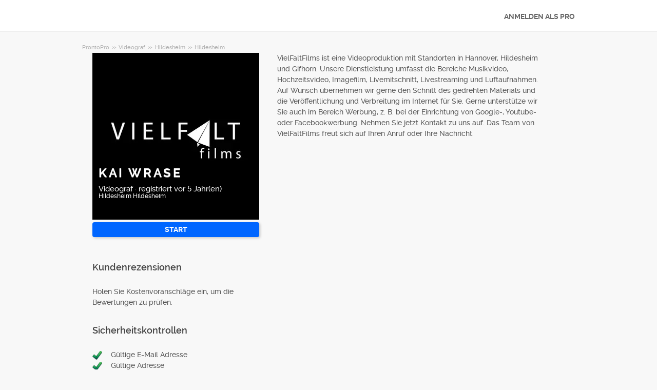

--- FILE ---
content_type: text/html; charset=utf-8
request_url: https://prontopro.de/pro/kai-wrase-hildesheim-hildesheim-videograf_14281896
body_size: 9724
content:



<!DOCTYPE html>
<!--

*** Join the services revolution! ***
    
Check out our job openings: https://info.armut.com/kariyer
​
-->
<!--[if IE 7 ]><html lang="de" class="ie7"><![endif]-->
<!--[if IE 8 ]><html lang="de" class="ie8"><![endif]-->
<!--[if IE 9 ]><html lang="de" class="ie9"><![endif]-->
<!--[if (gt IE 9)|!(IE)]><!-->
<html lang="de"  dir="">
<!--<![endif]-->
<head>
    <!-- meta -->
    <meta charset="utf-8" /><meta http-equiv="X-UA-Compatible" content="IE=edge" /><meta http-equiv="X-UA-Compatible" content="chrome=1" /><meta http-equiv="Content-type" content="text/html; charset=UTF-8" /><meta http-equiv="Content-Style-Type" content="text/css" /><meta http-equiv="Content-Script-Type" content="text/javascript" /><meta name="viewport" content="width=device-width, initial-scale=1.0, maximum-scale=1.0, user-scalable=0" /><meta name="author" content="Armut" /><meta name="robots" content="noodp" /><meta property="og:type" content="website" /><meta name="theme-color" content="#ffffff" /><meta name='copyright' content='© 2026 Armut and Armut Teknoloji' />


    <!-- style -->
    <link rel="stylesheet" type="text/css" media="all" href="https://cdn.armut.com/css/bootstrap-3.3.7.min.css" />

    
            <link rel="stylesheet" type="text/css" href="https://cdn.armut.com/css/prontopro.css?version=2.83" />
        
        <link rel="stylesheet" type="text/css" media="all" href="https://cdn.armut.com/css/mobil.min.css?version=2.83" />
        <!-- arabic style -->
        
        <link rel="stylesheet" type="text/css" media="all" href="https://cdn.armut.com/css/fonts.css" />
        



    <!-- brand -->
    <link rel="apple-touch-icon" sizes="57x57" href="https://cdn.armut.com/images/themes/prontopro/favicon-57x57.png"> <link rel="apple-touch-icon" sizes="60x60" href="https://cdn.armut.com/images/themes/prontopro/favicon-60x60.png"> <link rel="apple-touch-icon" sizes="72x72" href="https://cdn.armut.com/images/themes/prontopro/favicon-72x72.png"> <link rel="apple-touch-icon" sizes="76x76" href="https://cdn.armut.com/images/themes/prontopro/favicon-76x76.png"> <link rel="apple-touch-icon" sizes="114x114" href="https://cdn.armut.com/images/themes/prontopro/favicon-114x114.png"> <link rel="apple-touch-icon" sizes="120x120" href="https://cdn.armut.com/images/themes/prontopro/favicon-120x120.png"> <link rel="apple-touch-icon" sizes="144x144" href="https://cdn.armut.com/images/themes/prontopro/favicon-144x144.png"> <link rel="icon" type="image/png" href="https://cdn.armut.com/images/themes/prontopro/favicon-96x96.png" sizes="96x96"> <meta name="msapplication-TileColor" content="#00a300"> <meta name="msapplication-TileImage" content="https://cdn.armut.com/images/themes/prontopro/favicon-144x144.png"><style>
            body #iubenda-cs-banner .iubenda-cs-content{border-top:1px solid #585965!important}@media (min-width: 992px){body #iubenda-cs-banner.iubenda-cs-default .iubenda-cs-rationale{margin:0 auto!important}}body #iubenda-cs-banner .iubenda-banner-content{padding:4px 16px!important}@media (min-width: 640px){body #iubenda-cs-banner .iubenda-banner-content div:nth-child(1){margin-top:4px!important}}body #iubenda-cs-banner .iubenda-cs-opt-group{margin:4px 8px!important}body #iubenda-cs-banner .iubenda-cs-opt-group button{padding:4px 16px!important}@media (max-width: 639px){body #iubenda-cs-banner .iubenda-cs-opt-group button{margin:2px 3px!important;padding:2px 20px!important}}
              </style>
            <script type="text/javascript">
  var _iub = _iub || [];
  _iub.csConfiguration = { "askConsentAtCookiePolicyUpdate": true, "cookiePolicyInOtherWindow": true, "lang": "de", "perPurposeConsent": true, "siteId": 3547147, "whitelabel": false, "cookiePolicyId": 85600501, "i18n": { "de": { "banner": { "dynamic": { "body": "Wir und ausgewählte Dritte setzen Cookies oder ähnliche Technologien für technische Zwecke ein und – mit Ihrer Einwilligung – für <strong>Funktionalität, Nutzererfahrung, Erfolgsmessung und Marketing (personalisierte Anzeigen)</strong>, wie in der <a href=\"https://prontopro.de/privatsphare\" target=\"_blank\">Cookie-Richtlinie</a> und <a href=\"https://business.safety.google/privacy/\" target=\"_blank\">Google’s Privacy & Terms</a> beschrieben.\n\nIhre Einwilligung können Sie jederzeit erteilen, verweigern oder widerrufen, indem Sie auf die Kontrollfläche zugreifen. Im Fall der Ablehnung könnten bestimmte Funktionen nicht verfügbar sein.\n\nVerwenden Sie den „Zustimmen“-Button, um dem Einsatz solcher Technologien zuzustimmen. Verwenden Sie den „Ablehnen“-Button, um fortzufahren ohne zuzustimmen." } } } }, "cookiePolicyUrl": "https://prontopro.de/privatsphare", "banner": { "acceptButtonColor": "#06F", "acceptButtonDisplay": true, "backgroundColor": "#FFFFFF", "closeButtonDisplay": false, "customizeButtonColor": "#06F", "customizeButtonDisplay": true, "explicitWithdrawal": true, "fontSizeBody": "10px", "listPurposes": true, "linksColor": "#000000", "position": "bottom", "rejectButtonColor": "#06F", "rejectButtonDisplay": true, "showTitle": false, "textColor": "#000000" } };
</script>
<script type="text/javascript" src="https://cs.iubenda.com/autoblocking/3547147.js"></script>
<script type="text/javascript" src="//cdn.iubenda.com/cs/iubenda_cs.js" charset="UTF-8" async></script><!-- Data Layer Setup for GTM-->
<script>
    window.dataLayer = window.dataLayer || [];
</script>
<!-- End Data Layer Setup for GTM-->

<!-- Google Tag Manager -->
<script>
    (function (w, d, s, l, i) {
        w[l] = w[l] || [];
        w[l].push({
            'gtm.start': new Date().getTime(),
            event: 'gtm.js'
        });
        var f = d.getElementsByTagName(s)[0],
            j = d.createElement(s),
            dl = l != 'dataLayer' ? '&l=' + l : '';
        j.async = true;
        j.src = 'https://www.googletagmanager.com/gtm.js?id=' + i + dl;
        f.parentNode.insertBefore(j, f);
    })(window, document, 'script', 'dataLayer', 'GTM-P2RQ7ZK');
</script>
<!-- End Google Tag Manager -->

<!-- Start VWO Async SmartCode -->
<link rel="preconnect" href="https://dev.visualwebsiteoptimizer.com" />
<script type='text/javascript' id='vwoCode'>
window._vwo_code || (function() {
var account_id=747326,
version=2.1,
settings_tolerance=2000,
hide_element='body',
hide_element_style = 'opacity:0 !important;filter:alpha(opacity=0) !important;background:none !important;transition:none !important;',
/* DO NOT EDIT BELOW THIS LINE */
f=false,w=window,d=document,v=d.querySelector('#vwoCode'),cK='_vwo_'+account_id+'_settings',cc={};try{var c=JSON.parse(localStorage.getItem('_vwo_'+account_id+'_config'));cc=c&&typeof c==='object'?c:{}}catch(e){}var stT=cc.stT==='session'?w.sessionStorage:w.localStorage;code={nonce:v&&v.nonce,use_existing_jquery:function(){return typeof use_existing_jquery!=='undefined'?use_existing_jquery:undefined},library_tolerance:function(){return typeof library_tolerance!=='undefined'?library_tolerance:undefined},settings_tolerance:function(){return cc.sT||settings_tolerance},hide_element_style:function(){return'{'+(cc.hES||hide_element_style)+'}'},hide_element:function(){if(performance.getEntriesByName('first-contentful-paint')[0]){return''}return typeof cc.hE==='string'?cc.hE:hide_element},getVersion:function(){return version},finish:function(e){if(!f){f=true;var t=d.getElementById('_vis_opt_path_hides');if(t)t.parentNode.removeChild(t);if(e)(new Image).src='https://dev.visualwebsiteoptimizer.com/ee.gif?a='+account_id+e}},finished:function(){return f},addScript:function(e){var t=d.createElement('script');t.type='text/javascript';if(e.src){t.src=e.src}else{t.text=e.text}v&&t.setAttribute('nonce',v.nonce);d.getElementsByTagName('head')[0].appendChild(t)},load:function(e,t){var n=this.getSettings(),i=d.createElement('script'),r=this;t=t||{};if(n){i.textContent=n;d.getElementsByTagName('head')[0].appendChild(i);if(!w.VWO||VWO.caE){stT.removeItem(cK);r.load(e)}}else{var o=new XMLHttpRequest;o.open('GET',e,true);o.withCredentials=!t.dSC;o.responseType=t.responseType||'text';o.onload=function(){if(t.onloadCb){return t.onloadCb(o,e)}if(o.status===200||o.status===304){_vwo_code.addScript({text:o.responseText})}else{_vwo_code.finish('&e=loading_failure:'+e)}};o.onerror=function(){if(t.onerrorCb){return t.onerrorCb(e)}_vwo_code.finish('&e=loading_failure:'+e)};o.send()}},getSettings:function(){try{var e=stT.getItem(cK);if(!e){return}e=JSON.parse(e);if(Date.now()>e.e){stT.removeItem(cK);return}return e.s}catch(e){return}},init:function(){if(d.URL.indexOf('__vwo_disable__')>-1)return;var e=this.settings_tolerance();w._vwo_settings_timer=setTimeout(function(){_vwo_code.finish();stT.removeItem(cK)},e);var t;if(this.hide_element()!=='body'){t=d.createElement('style');var n=this.hide_element(),i=n?n+this.hide_element_style():'',r=d.getElementsByTagName('head')[0];t.setAttribute('id','_vis_opt_path_hides');v&&t.setAttribute('nonce',v.nonce);t.setAttribute('type','text/css');if(t.styleSheet)t.styleSheet.cssText=i;else t.appendChild(d.createTextNode(i));r.appendChild(t)}else{t=d.getElementsByTagName('head')[0];var i=d.createElement('div');i.style.cssText='z-index: 2147483647 !important;position: fixed !important;left: 0 !important;top: 0 !important;width: 100% !important;height: 100% !important;background: white !important;display: block !important;';i.setAttribute('id','_vis_opt_path_hides');i.classList.add('_vis_hide_layer');t.parentNode.insertBefore(i,t.nextSibling)}var o=window._vis_opt_url||d.URL,s='https://dev.visualwebsiteoptimizer.com/j.php?a='+account_id+'&u='+encodeURIComponent(o)+'&vn='+version;if(w.location.search.indexOf('_vwo_xhr')!==-1){this.addScript({src:s})}else{this.load(s+'&x=true')}}};w._vwo_code=code;code.init();})();
</script>
<!-- End VWO Async SmartCode -->

    <!-- master specific -->



    <title>
	Kai Wrase Videograf Hildesheim Unter ProntoPro #14281896
</title>
    
    <link rel='canonical' href='https://prontopro.de/pro/kai-wrase-hildesheim-hildesheim-videograf_14281896' />


    <script>document.addEventListener('touchstart', function () { }, true)</script>
<meta name="description" content="VielFaltFilms ist eine Videoproduktion mit Standorten in Hannover, Hildesheim und Gifhorn.
Unsere Dienstleistung umfasst die Bereiche Musikvideo, Hoch" /></head>
<body class="armut armut-responsive homepage homepage_overview box-shadow multiple-backgrounds homepage-overview" itemtype="http://schema.org/WebPage">
    <!-- Google Tag Manager (noscript) -->
<noscript>
  <iframe src="https://www.googletagmanager.com/ns.html?id=GTM-P2RQ7ZK" height="0" width="0" style="display:none;visibility:hidden"></iframe>
</noscript>
<!-- End Google Tag Manager (noscript) -->
    <form method="post" action="/pro/kai-wrase-hildesheim-hildesheim-videograf_14281896" id="form1" role="form">
<div class="aspNetHidden">
<input type="hidden" name="__EVENTTARGET" id="__EVENTTARGET" value="" />
<input type="hidden" name="__EVENTARGUMENT" id="__EVENTARGUMENT" value="" />
<input type="hidden" name="__VIEWSTATE" id="__VIEWSTATE" value="wgPRqFaGSm8QjIgFH638IU4kIPFkHLazBXSXqNNXudKlH7kNi/XrW6RuAYtdaP3sCbUvARWJY6r4qr4VhbxYrxIiWOs=" />
</div>

<script type="text/javascript">
//<![CDATA[
var theForm = document.forms['form1'];
if (!theForm) {
    theForm = document.form1;
}
function __doPostBack(eventTarget, eventArgument) {
    if (!theForm.onsubmit || (theForm.onsubmit() != false)) {
        theForm.__EVENTTARGET.value = eventTarget;
        theForm.__EVENTARGUMENT.value = eventArgument;
        theForm.submit();
    }
}
//]]>
</script>


<div class="aspNetHidden">

	<input type="hidden" name="__VIEWSTATEGENERATOR" id="__VIEWSTATEGENERATOR" value="62F155D1" />
</div>
        <div class="glorious-header" style="border-bottom: 1px solid #aeaeae;">
            <div class="wrapper">
                <div class="row header-row">
                    <div class="header-logo column-6 arabic-right">
                        <a href="https://prontopro.de" style="background-image: url('https://cdn.armut.com/images/themes/prontopro/logo.png') !important" class="logo" id="logo"></a>
                    </div>
                    <div class="column-18 header-navigation-permanent">
                        <a id="hplProSignup" class="bttn gray-link" href="https://prontopro.de/pro-anmeldung">ANMELDEN ALS PRO</a>
                    </div>
                </div>
            </div>
        </div>
        <div id="content-body">
            
    <div id="content-body">
        <div class="wrapper content">
           
<style type="text/css">
    .new-breadcrumb li {
        display: inline-block
    }

        .new-breadcrumb li a {
            color: #aeaeae;
            font-size: 11px;
        }

        .new-breadcrumb li:after {
            content: ">>";
            letter-spacing: -1.3px;
            color: #aeaeae;
            font-size: 9px;
            margin: 0 2px;
            vertical-align: 1px;
        }

        .new-breadcrumb li:last-child:after {
            display: none
        }
</style>

<ul class="new-breadcrumb" itemscope itemtype="http://schema.org/BreadcrumbList">
    <li itemprop="itemListElement" itemscope
        itemtype="http://schema.org/ListItem">
        <a itemprop="item" href="https://prontopro.de">
            <span itemprop="name">ProntoPro</span>
        </a>
        <meta itemprop="position" content="1"/>
    </li>
    
        <li itemprop="itemListElement" itemscope itemtype="http://schema.org/ListItem">
            <a itemprop="item" 
                                    href="https://prontopro.de/videograf"
                               >
                <span itemprop="name">Videograf</span>
            </a>
            <meta itemprop="position" content="2"/>
        </li>
    
        <li itemprop="itemListElement" itemscope itemtype="http://schema.org/ListItem">
            <a itemprop="item" 
                                    href="https://prontopro.de/hildesheim-videograf"
                               >
                <span itemprop="name">Hildesheim</span>
            </a>
            <meta itemprop="position" content="3"/>
        </li>
    
        <li itemprop="itemListElement" itemscope itemtype="http://schema.org/ListItem">
            <a itemprop="item" 
                                    href="https://prontopro.de/hildesheim-videograf"
                               >
                <span itemprop="name">Hildesheim</span>
            </a>
            <meta itemprop="position" content="4"/>
        </li>
    
</ul>
            <input type="hidden" name="ctl00$PageBody$hdnServiceName" id="PageBody_hdnServiceName" value="Videograf" />
            <input type="hidden" name="ctl00$PageBody$hdnServiceId" id="PageBody_hdnServiceId" value="97805" />
            <input type="hidden" name="ctl00$PageBody$hdnStateId" id="PageBody_hdnStateId" value="34228" />
            <input type="hidden" name="ctl00$PageBody$hdnCityId" id="PageBody_hdnCityId" value="942518" />
            <input type="hidden" name="ctl00$PageBody$hdnCityName" id="PageBody_hdnCityName" value="Hildesheim" />
            <input type="hidden" name="ctl00$PageBody$hdnStateName" id="PageBody_hdnStateName" value="Hildesheim" />            
            <div class="col-xs-12">
                <input type="hidden" name="ctl00$PageBody$ucProviderView1$hfServiceId" id="PageBody_ucProviderView1_hfServiceId" value="97805" />
<input type="hidden" name="ctl00$PageBody$ucProviderView1$hfProfileId" id="PageBody_ucProviderView1_hfProfileId" value="14281896" />
<input type="hidden" name="ctl00$PageBody$ucProviderView1$hfProfilKontrolTarihi" id="PageBody_ucProviderView1_hfProfilKontrolTarihi" />
<input type="hidden" name="ctl00$PageBody$ucProviderView1$hfBilgileriKitlendi" id="PageBody_ucProviderView1_hfBilgileriKitlendi" />
<script src="//code.jquery.com/jquery-1.11.0.min.js"></script>
<script src="https://cdn.armut.com/javascript/bootstrap-3.3.5.min.js" type="text/javascript"></script>
<script src="https://cdn.armut.com/javascript/jquery.rateit.min.js"></script>
<link href="https://cdn.armut.com/css/rateit.min.css" rel="stylesheet" type="text/css">
<style>
.modal-backdrop {
    z-index:1037;
}
.modal {
 z-index:1038;
}</style>
<base href="/" />
<div class="column-9 arabic-right">
    <table class="arabic-text-right" id="tblProviderInfo" style="text-align: left;">
        <tr>
            <td colspan="2">
                <div class="profile-logo-container">
                    <div class="user-image-container xxxlarge">
                        <img id="PageBody_ucProviderView1_LogoImage" src="https://cdn.armut.com/UserPics/tr:w-325,h-325/a8186e4d-e7bf-4e84-9629-00c457772d8e.jpeg" />
                        <div class="details">
                            <div class="inside">
                                <div class="title">
                                    <h1>
                                        <span id="PageBody_ucProviderView1_txtAd">Kai Wrase</span></h1>
                                </div>
                                <div class="rating-box">
                                    
                                </div>
                                <div class="profession">
                                    <span id="PageBody_ucProviderView1_txtServiceId">Videograf</span>
                                    ·
                                    <span id="PageBody_ucProviderView1_lblUserDuration">registriert vor 5 Jahr(en)</span>

                                </div>
                                <div class="location">
                                    <span id="PageBody_ucProviderView1_txtState">Hildesheim</span>
                                    <span id="PageBody_ucProviderView1_txtCity">Hildesheim</span>
                                </div>
                            </div>
                        </div>
                    </div>
                </div>
            </td>
        </tr>
        <tr>
            <td style="margin-bottom: 15px; padding-bottom: 15px;">
                <strong>
                    
                    <b>
                        
                    </b>
                </strong>
                <a id="PageBody_ucProviderView1_lnkFiyatTeklifAl" class="system-bttn" data-toggle="modal" data-target="#divFiyatTeklifiAl" href="javascript:__doPostBack(&#39;ctl00$PageBody$ucProviderView1$lnkFiyatTeklifAl&#39;,&#39;&#39;)" style="width: 325px; margin-top: 5px;">START</a>
            </td>
        </tr>
        <tr>
            <td colspan="2">
                <table>
                    <tr id="PageBody_ucProviderView1_trRozetler" style="display:none;">
	<td style="vertical-align: top; width: 325px;" colspan="2">
                            
                        </td>
</tr>

                </table>
            </td>
        </tr>
        <div id="PageBody_ucProviderView1_pnlReview">
	
            <tr>
                <th colspan="2" class="arabic-text-right">
                    <h3>Kundenrezensionen</h3>
                </th>
            </tr>
            <tr>
                <td colspan="2" style="width: 100%;">
                    <div style="width: 325px;">
                        <span id="PageBody_ucProviderView1_lblRev">Holen Sie Kostenvoranschläge ein, um die Bewertungen zu prüfen.</span>
                        
                        
                    </div>
                </td>
            </tr>
        
</div>
        <tr>
            <th colspan="2" class="arabic-text-right">
                <h3>Sicherheitskontrollen</h3>
            </th>
        </tr>
        <tr>
            <td colspan="2" style="margin-top: 15px; margin-bottom: 15px; padding-bottom: 15px; width: 100%;">
                <table id="PageBody_ucProviderView1_ucGuvenlikKontrolleri_tblguvenlik" style="width:100%;">
	<tr id="PageBody_ucProviderView1_ucGuvenlikKontrolleri_trEmailValid">
		<td>
            <img id="PageBody_ucProviderView1_ucGuvenlikKontrolleri_imgEmailValid" src="https://cdn.armut.com/images/checkmark.png" />
        </td>
		<td>
            <span id="PageBody_ucProviderView1_ucGuvenlikKontrolleri_lblEmailValid">Gültige E-Mail Adresse</span>
        </td>
	</tr>
	<tr id="PageBody_ucProviderView1_ucGuvenlikKontrolleri_trAddressValid">
		<td>
            <img id="PageBody_ucProviderView1_ucGuvenlikKontrolleri_imgAddressValid" src="https://cdn.armut.com/images/checkmark.png" />
        </td>
		<td>
            <span id="PageBody_ucProviderView1_ucGuvenlikKontrolleri_lblAddressValid">Gültige Adresse</span>
        </td>
	</tr>
</table>


            </td>
        </tr>
        
        
    </table>
</div>
<div class="column-13">
    <div> <span style="font-size: 14px;">
                    <span id="PageBody_ucProviderView1_tbxDesc">VielFaltFilms ist eine Videoproduktion mit Standorten in Hannover, Hildesheim und Gifhorn.
Unsere Dienstleistung umfasst die Bereiche Musikvideo, Hochzeitsvideo, Imagefilm, Livemitschnitt, Livestreaming und Luftaufnahmen.
Auf Wunsch übernehmen wir gerne den Schnitt des gedrehten Materials und die Veröffentlichung und Verbreitung im Internet für Sie.
Gerne unterstütze wir Sie auch im Bereich Werbung, z. B. bei der Einrichtung von Google-, Youtube- oder Facebookwerbung.
Nehmen Sie jetzt Kontakt zu uns auf. 
Das Team von VielFaltFilms freut sich auf Ihren Anruf oder Ihre Nachricht.</span>
                </span></div>
    
    
    
    <table class="full-width">
        
    </table>
</div>
<div id="divFiyatTeklifiAl" class="modal fade" tabindex="-1" role="dialog" aria-hidden="true">
    <div class="modal-dialog" style="min-width:470px">
        <div class="modal-content">
            <div class="modal-header">
                <a class="close" data-dismiss="modal">X</a>
                <h3 style="font-size: 22px;">
                    <span id="PageBody_ucProviderView1_lblQuoteCount2Text">Erhalten Sie 4 Videograf Kostenvoranschläge von verfügbaren Dienstleistern, vergleichen Sie.</span>
                </h3>
            </div>
            <div class="modal-body">
                <table>
                    <tr>
                        <td>
                            <span id="PageBody_ucProviderView1_lblTeklifsayAl">Die 191 Videografen sind bereit, ihre Dienste anzubieten.</span>
                        </td>
                    </tr>
                    <tr>
                        <td style="padding-top: 15px;" >
                            <a id="PageBody_ucProviderView1_hplRequestJob" class="callAngularApps bttn orange" data-url="/quote/videograf/97805/1" style="min-width: 130px; width: 100%; padding: 12px; margin: 0;">START</a>
                        </td>
                    </tr>
                </table>
            </div>
        </div>
    </div>
    <input type="hidden" value="https://cdn.armut.com/" id="webrootCdnForCssAndJs" />
    <input type="hidden" value="LIVE" id="armutStatus" />

    <input type="hidden" value="https://cdn.armut.com/javascript/angular/CustomerOnboarding/latest/de-DE" id="angularComponentUrl" />
    <app-root-wizard businessmodel="1"  jobsource="hizmetveren" placeholder="Welchen Service suchen Sie?" buttontext="Suche" wizardtype="noSearch" serviceid="97805" root="pro/kai-wrase-hildesheim-hildesheim-videograf_14281896" servicename="videograf"></app-root-wizard>
        

 <script src="https://cdn.armut.com/javascript/angular/CustomerOnboarding/latest/de-DE/runtime.js?version=2.83" defer></script>
<script src="https://cdn.armut.com/javascript/angular/CustomerOnboarding/latest/de-DE/polyfills-es5.js?version=2.83" nomodule defer>
</script><script src="https://cdn.armut.com/javascript/angular/CustomerOnboarding/latest/de-DE/polyfills.js?version=2.83" defer></script>
<script src="https://cdn.armut.com/javascript/angular/CustomerOnboarding/latest/de-DE/main.js?version=2.83" defer></script>

    <script type="text/javascript" src="https://cdn.armut.com/assets/dist/scripts/dynamic.min.js?version=2.83"></script>
</div>

            </div>            
        </div>
        <div class="sticky-cta" data-sticky-cta="">
            <div class="wrapper">
                <div class="logo arabic-right" style="background-image: url('https://cdn.armut.com/images/themes/prontopro/logo.png') !important"></div>
                <a id="PageBody_hplGetQuotes" role="button" class="bttn orange arabic-left callAngularApps" data-url="/quote/videograf/97805/1">Angebot einholen ></a>
                
                <div class="tagline text-center">
                    <span id="PageBody_lblStickyHeaderTitle">Videograf Angebote Vergleichen</span>
                </div>
            </div>
        </div>
    </div>
    <script>
        var nav = $('.sticky-cta');
        var scrolled = false;
        $(window).scroll(function () {
            if (150 < $(window).scrollTop() && !scrolled) {
                nav.addClass('visible').animate({ top: '0px' });
                scrolled = true;
            }
            if (150 > $(window).scrollTop() && scrolled) {
                nav.removeClass('visible').css('top', '-100px');
                scrolled = false;
            }
        });
    </script>

        </div>
        
<footer>
    <div class="footer container footer-container">
        <div class="row">
            
            <div class="col-xs-6 col-sm-3">                             <h5 class="footer-title">Profis</h5>                             <ul>                                 <li><a href='/in-meiner-naehe'>in meiner Nähe</a></li>                             </ul>                         </div>
            <div class="col-xs-6 col-sm-3 hidden-xs">     <h5 class="footer-title"> </h5>     <ul>         <li> </li>         <li> </li>         <li> </li>         <li> </li>         <li> </li>     </ul> </div>
            <div class="col-xs-6 col-sm-3">
                <h5 class="footer-title">Kontaktieren Sie uns</h5>
                <ul>
                    <li><a href="mailto:support@prontopro.de">support@prontopro.de</a></li>
                    
                </ul>
                <a href="https://prontopro.de/pro-anmeldung" class="hizmet-ver hidden-xs">ANMELDEN ALS PRO</a>
            </div>
            <div class="col-xs-6 visible-xs " id="footer-col-5">
                <h5 class="footer-title">ANMELDEN ALS PRO</h5>
                <a href="https://prontopro.de/pro-anmeldung" class="hizmet-ver">ANMELDEN ALS PRO</a>
            </div>
        </div>
        <div class="row">
            <div class="col-sm-12 copyright">
                <p>
                    <a href="https://prontopro.de" style="background-image: url('https://cdn.armut.com/images/themes/prontopro/logo-footer.png') !important" class="logo"></a>
                </p>
            </div>
            <div class="col-xs-12 col-sm-6">
                <p class="footer-info">
                    © 2011 -
                    <span id="UCFooter_lblYil">2026</span>
                    ProntoPro, All Rights Reserved
                </p>
            </div>
        </div>
    </div>
</footer>
    </form>
    
    


    

<input type="hidden" id="sentinelSessionId" value='ocoocfq0002ouhmhzzgcqkgy' />
<input type="hidden" id="sentinelScreenName" value='HizmetVerenProfilleri' />
<input type="hidden" id="sentinelApiUrl" value='https://sentinelapi.armut.com/' />
<input type="hidden" id="sentinelPrincipal" value='' />
<script type="text/javascript" src="https://cdn.armut.com/assets/dist/scripts/sentinel.min.js?version=2.83"></script>

<script>
    
    var ck = document.cookie.split(';')
        .map(function(k) {
            var pair = k.split('=');
            return { key: pair[0].trim(), value: pair.slice(1).join('=').trim() }
        });
    
    ck.filter(function(c){ 
        return c.key.indexOf('_mi-ex_') === 0; 
    })
    .map(function(c){ 
        return c.key;
    })
    .forEach(function(key) {
        document.cookie = key.replace('_mi-ex_','')+'=0;expires='+(new Date(0)).toUTCString();
    });
</script>

</body>
</html>


--- FILE ---
content_type: text/javascript; charset=utf-8
request_url: https://cdn.armut.com/javascript/angular/CustomerOnboarding/latest/de-DE/210-38582cc6abae0e07.js
body_size: 5495
content:
"use strict";(self.webpackChunkcustomer_onboarding=self.webpackChunkcustomer_onboarding||[]).push([[210],{7210:(Ue,h,i)=>{i.r(h),i.d(h,{PhoneModule:()=>be});var u=i(4666),l=i(2508),D=i(5763),R=i(2341),A=i(1670),O=i(9586),y=i(2522),E=i(2680),K=i(2218),G=i(4350),k=i(4139),C=i(9151),g=i(3910),T=i(5670),I=i(5921),d=i(6942),H=i(9095),B=i(2281),M=i(2589),X=i(7509),x=i(5298),m=i(6496),Z=i(6887),e=i(2560),q=i(9011),J=i(2493),w=i(5228),Q=i(1807),Y=i(5082),z=i(7705);function V(o,r){if(1&o&&(e.TgZ(0,"p",12),e.tHW(1,13),e._UZ(2,"a",14),e.N_p(),e.qZA()),2&o){const n=e.oxw();e.xp6(2),e.s9C("href",n.promotionalContactConsentUrl,e.LSH)}}function j(o,r){1&o&&(e.TgZ(0,"p",15),e.SDv(1,16),e.qZA())}function W(o,r){if(1&o&&(e.TgZ(0,"p",12),e.tHW(1,17),e._UZ(2,"a",14),e.N_p(),e.qZA()),2&o){const n=e.oxw();e.xp6(2),e.s9C("href",n.consentToKVKK,e.LSH)}}function ee(o,r){1&o&&(e.TgZ(0,"p",15),e.SDv(1,18),e.qZA())}const v=function(o,r){return{"icon-chevron-up":o,"icon-chevron-down":r}};let ne=(()=>{class o{constructor(){this.showConsentToPromotionalContacts=!1,this.showConsentToKVKK=!1}}return o.\u0275fac=function(n){return new(n||o)},o.\u0275cmp=e.Xpm({type:o,selectors:[["consent-checkboxes"]],inputs:{formGroup:"formGroup",config:"config",promotionalContactConsentUrl:"promotionalContactConsentUrl",consentToKVKK:"consentToKVKK",submitted$:"submitted$"},decls:19,vars:19,consts:function(){let r,n,_,t,a,N;return r="Ileti\u015Fim izni",n="Einverst\xE4ndnis",_="\n          Bana \xF6zel kampanya ve indirimlerden haberdar olmak i\xE7in\n          (" + "\ufffd#2\ufffd" + "R\u0131za Metni" + "\ufffd/#2\ufffd" + " kapsam\u0131nda)\n          elektronik ileti almak istiyorum.\n        ",t="Pflichtfeld",a="Armut Teknoloji A.\u015E. ile payla\u015Ft\u0131\u011F\u0131m ki\u015Fisel verilerimin " + "\ufffd#2\ufffd" + "Ayd\u0131nlatma Metni" + "\ufffd/#2\ufffd" + " kapsam\u0131nda internet sitesinin \xE7al\u0131\u015Fmas\u0131, y\xF6netimi, arac\u0131 hizmet sa\u011Flay\u0131c\u0131l\u0131\u011F\u0131, m\xFC\u015Fteri ili\u015Fkileri ve elektronik ileti\u015Fim i\xE7in kullan\u0131lan bulut bili\u015Fim programlar\u0131yla, sunucular\u0131 yurt d\u0131\u015F\u0131nda bulunan i\u015F ortaklar\u0131na aktar\u0131lmas\u0131na izin veriyorum.",N="Pflichtfeld",[[1,"consent",3,"formGroup"],[1,"consent"],[1,"consent__label"],["id","consentToPromotionalContacts","type","checkbox",1,"consent__checkbox",3,"formControlName"],["for","consentToPromotionalContacts",1,"consent__label-title"],r,[3,"ngClass","click"],["class","consent__detail",4,"ngIf"],["class","message message--error",4,"ngIf"],["type","checkbox","id","consentToKVKK",1,"consent__checkbox",3,"formControlName"],["for","consentToKVKK",1,"consent__label-title"],n,[1,"consent__detail"],_,["target","_blank",3,"href"],[1,"message","message--error"],t,a,N]},template:function(n,_){1&n&&(e.TgZ(0,"div",0)(1,"div",1)(2,"p",2),e._UZ(3,"input",3),e.TgZ(4,"label",4),e.SDv(5,5),e.qZA(),e.TgZ(6,"i",6),e.NdJ("click",function(){return _.showConsentToPromotionalContacts=!_.showConsentToPromotionalContacts}),e.qZA()(),e.YNc(7,V,3,1,"p",7),e.qZA(),e.YNc(8,j,2,0,"p",8),e.ALo(9,"async"),e.TgZ(10,"div",1)(11,"p",2),e._UZ(12,"input",9),e.TgZ(13,"label",10),e.SDv(14,11),e.qZA(),e.TgZ(15,"i",6),e.NdJ("click",function(){return _.showConsentToKVKK=!_.showConsentToKVKK}),e.qZA()(),e.YNc(16,W,3,1,"p",7),e.qZA(),e.YNc(17,ee,2,0,"p",8),e.ALo(18,"async"),e.qZA()),2&n&&(e.Q6J("formGroup",_.formGroup),e.xp6(3),e.Q6J("formControlName","consentToPromotionalContacts"),e.xp6(3),e.Q6J("ngClass",e.WLB(13,v,_.showConsentToPromotionalContacts,!_.showConsentToPromotionalContacts)),e.xp6(1),e.Q6J("ngIf",_.showConsentToPromotionalContacts),e.xp6(1),e.Q6J("ngIf",_.formGroup.get("consentToPromotionalContacts").hasError("required")&&e.lcZ(9,9,_.submitted$)),e.xp6(4),e.Q6J("formControlName","consentToKVKK"),e.xp6(3),e.Q6J("ngClass",e.WLB(16,v,_.showConsentToKVKK,!_.showConsentToKVKK)),e.xp6(1),e.Q6J("ngIf",_.showConsentToKVKK),e.xp6(1),e.Q6J("ngIf",_.formGroup.get("consentToKVKK").hasError("required")&&e.lcZ(18,11,_.submitted$)))},dependencies:[u.mk,u.O5,l.Wl,l.JJ,l.JL,l.sg,l.u,u.Ov],styles:["[_nghost-%COMP%]{display:block}.consent[_ngcontent-%COMP%]{text-align:initial}.consent__label[_ngcontent-%COMP%]{display:flex;align-items:center}.consent__label[_ngcontent-%COMP%]   .icon-chevron-down[_ngcontent-%COMP%], .consent__label[_ngcontent-%COMP%]   .icon-chevron-up[_ngcontent-%COMP%]{margin:0 0 0 8px;cursor:pointer;color:#111321}.consent__label-title[_ngcontent-%COMP%]{color:#111321;font-size:12px;margin-bottom:0;padding:0;min-height:initial}.consent__checkbox[_ngcontent-%COMP%]{margin:0 8px 0 0}.consent__detail[_ngcontent-%COMP%]{color:#6e7081;font-size:12px;line-height:16px;margin:8px 0 8px 20px;font-weight:400}"]}),o})();var oe=i(6494);function te(o,r){1&o&&(e.TgZ(0,"p",16),e.SDv(1,17),e.qZA())}function re(o,r){1&o&&(e.TgZ(0,"p",16),e.SDv(1,18),e.qZA())}function _e(o,r){1&o&&(e.TgZ(0,"p",16),e.SDv(1,19),e.qZA())}function ie(o,r){1&o&&(e.TgZ(0,"span"),e._uU(1,"..."),e.qZA())}function le(o,r){if(1&o&&(e.TgZ(0,"option",24),e._uU(1),e.qZA()),2&o){const n=r.$implicit;e.Q6J("value",n.id),e.xp6(1),e.hij(" ",n.value," ")}}const ae=function(o){return{"input--error":o}};function se(o,r){if(1&o){const n=e.EpF();e.TgZ(0,"div",20),e.YNc(1,ie,2,0,"span",10),e.TgZ(2,"select",21),e.NdJ("change",function(){e.CHM(n);const t=e.oxw(2);return e.KtG(t.checkAnswerLength())}),e.YNc(3,le,2,2,"option",22),e.qZA(),e._UZ(4,"i",23),e.qZA()}if(2&o){const n=e.oxw(2);e.Q6J("ngClass",e.VKq(4,ae,n.form.get("callPreference").hasError("pattern")&&n.submitted)),e.xp6(1),e.Q6J("ngIf",n.showThreeDots),e.xp6(1),e.Q6J("formControlName","callPreference"),e.xp6(1),e.Q6J("ngForOf",n.callPreferences)}}function ce(o,r){1&o&&(e.TgZ(0,"p",16),e.SDv(1,25),e.qZA())}function ue(o,r){1&o&&(e.TgZ(0,"p"),e.SDv(1,26),e.qZA())}function Ne(o,r){if(1&o&&(e.TgZ(0,"p"),e.SDv(1,27),e.qZA()),2&o){const n=e.oxw(2);e.xp6(1),e.pQV(n.serviceName),e.QtT(1)}}function Ce(o,r){1&o&&(e.TgZ(0,"p",28),e.SDv(1,29),e.qZA())}function Oe(o,r){1&o&&e.GkF(0)}function Ee(o,r){1&o&&(e.TgZ(0,"p",16),e.SDv(1,32),e.qZA())}function me(o,r){if(1&o&&(e.ynx(0),e._UZ(1,"input",30),e.YNc(2,Oe,1,0,"ng-container",31),e.YNc(3,Ee,2,0,"p",8),e.BQk()),2&o){const n=e.oxw(2),_=e.MAs(2);e.xp6(1),e.Q6J("formControlName","agreement"),e.xp6(1),e.Q6J("ngTemplateOutlet",_),e.xp6(1),e.Q6J("ngIf",!n.form.get("agreement").value&&n.submitted)}}function pe(o,r){if(1&o&&(e.ynx(0),e._UZ(1,"consent-checkboxes",33),e.BQk()),2&o){const n=e.oxw(2);e.xp6(1),e.Q6J("promotionalContactConsentUrl",n.promotionalContactConsentUrl)("consentToKVKK",n.consentToKVKK)("formGroup",n.form)("submitted$",n.submitted$)}}function Se(o,r){1&o&&e.GkF(0)}function fe(o,r){1&o&&e.GkF(0)}function Pe(o,r){if(1&o&&(e.TgZ(0,"span",34),e.YNc(1,Se,1,0,"ng-container",31),e.YNc(2,fe,1,0,"ng-container",31),e.qZA()),2&o){const n=e.oxw(2),_=e.MAs(4),t=e.MAs(6),a=e.MAs(2);e.xp6(1),e.Q6J("ngTemplateOutlet",1===n.bm?_:t),e.xp6(1),e.Q6J("ngTemplateOutlet",a)}}function ge(o,r){if(1&o){const n=e.EpF();e.TgZ(0,"button",35),e.NdJ("click",function(){e.CHM(n);const t=e.oxw(2);return e.KtG(t.back())}),e.SDv(1,36),e.qZA()}}function Te(o,r){1&o&&(e.ynx(0),e.SDv(1,37),e.BQk())}function de(o,r){1&o&&(e.ynx(0),e.SDv(1,38),e.BQk())}function Me(o,r){1&o&&(e.ynx(0),e.SDv(1,39),e.BQk())}const he=function(o){return{"splitted-buttons":o}};function Re(o,r){if(1&o){const n=e.EpF();e.TgZ(0,"form",4),e.NdJ("ngSubmit",function(){e.CHM(n);const t=e.oxw();return e.KtG(t.onSubmit())}),e.TgZ(1,"div",5)(2,"label"),e.SDv(3,6),e.qZA(),e.TgZ(4,"common-phone",7),e.NdJ("getRawPhoneNumber",function(t){e.CHM(n);const a=e.oxw();return e.KtG(a.getRawPhoneNumber(t))}),e.qZA(),e.YNc(5,te,2,0,"p",8),e.YNc(6,re,2,0,"p",8),e.YNc(7,_e,2,0,"p",8),e.YNc(8,se,5,6,"div",9),e.YNc(9,ce,2,0,"p",8),e.YNc(10,ue,2,0,"p",10),e.YNc(11,Ne,2,1,"p",10),e.YNc(12,Ce,2,0,"p",11),e.YNc(13,me,4,3,"ng-container",10),e.YNc(14,pe,2,4,"ng-container",10),e.YNc(15,Pe,3,2,"span",12),e.qZA(),e.TgZ(16,"div",13),e.YNc(17,ge,2,0,"button",14),e.TgZ(18,"button",15),e.YNc(19,Te,2,0,"ng-container",10),e.YNc(20,de,2,0,"ng-container",10),e.YNc(21,Me,2,0,"ng-container",10),e.qZA()()()}if(2&o){const n=e.oxw();e.Q6J("formGroup",n.form),e.xp6(4),e.Q6J("formGroup",n.form)("countries",n.countries)("countryId",n.countryId),e.xp6(1),e.Q6J("ngIf",n.form.get("callPreference").value!==n.callPreferencesEnum.DONT_CALL&&n.form.get("phone").hasError("required")&&n.submitted),e.xp6(1),e.Q6J("ngIf",n.form.get("callPreference").value===n.callPreferencesEnum.DONT_CALL&&n.form.get("phone").hasError("required")&&n.submitted),e.xp6(1),e.Q6J("ngIf",n.form.get("phone").invalid&&n.submitted),e.xp6(1),e.Q6J("ngIf",(null==n.callPreferences?null:n.callPreferences.length)>1),e.xp6(1),e.Q6J("ngIf",n.form.get("callPreference").hasError("pattern")&&n.submitted),e.xp6(1),e.Q6J("ngIf",!n.phoneCallRequired),e.xp6(1),e.Q6J("ngIf",n.phoneCallRequired),e.xp6(1),e.Q6J("ngIf",n.showCallNotification),e.xp6(1),e.Q6J("ngIf",!n.isArmut),e.xp6(1),e.Q6J("ngIf",n.isArmut),e.xp6(1),e.Q6J("ngIf",n.isArmut),e.xp6(1),e.Q6J("ngClass",e.VKq(21,he,191===n.serviceId)),e.xp6(1),e.Q6J("ngIf",191===n.serviceId),e.xp6(1),e.uIk("data-serviceid",n.serviceId),e.xp6(1),e.Q6J("ngIf",n.bm===n.businessModel.QUOTE),e.xp6(1),e.Q6J("ngIf",n.bm===n.businessModel.RESERVATION),e.xp6(1),e.Q6J("ngIf",n.bm===n.businessModel.BROWSE_AND_CONTACT)}}function Ae(o,r){if(1&o&&(e.tHW(0,40),e._UZ(1,"a",41)(2,"a",41),e.N_p()),2&o){const n=e.oxw();e.xp6(1),e.s9C("href",n.userAgreementUrl,e.LSH),e.xp6(1),e.s9C("href",n.privacyUrl,e.LSH)}}function Ie(o,r){1&o&&e.SDv(0,42)}function xe(o,r){1&o&&e.SDv(0,43)}const Fe=R.Bz.forChild([{path:"",component:(()=>{class o{constructor(n,_,t,a,N,c,p,S,f){this.formBuilder=n,this.store=_,this.internationalService=t,this.route=a,this.userLoginService=N,this.trackingService=c,this.authenticationService=p,this.location=S,this.dynamicFormStateService=f,this.countryCode={},this.showThreeDots=!1,this.showCallNotification=!1,this.ngUnsubscribe=new K.xQ,this.callPreferencesEnum=O.Rk,this.businessModel=y.vu,this.screenName="cob_call_preference"}ngOnInit(){var n=this;return(0,A.Z)(function*(){(0,G.D)([n.internationalService.getLocaleUrl("UserAgreement"),n.internationalService.getLocaleUrl("Privacy"),n.internationalService.getLocaleUrl("Info"),n.internationalService.getLocaleUrl("PromotionalContactText"),n.internationalService.getLocaleUrl("ConsentToKVKK")]).subscribe(t=>{n.consentToKVKK=t[4],n.userAgreementUrl=t[0],n.privacyUrl=t[1],n.promotionalContactConsentUrl=`${t[2]}${t[3]}`}),n.serviceId=parseInt(n.route.snapshot.paramMap.get("serviceId"),10),Z.N.getInstance().dispatch("screenNameEvent",{screenName:n.screenName,serviceId:n.serviceId}),n.countryId=n.authenticationService.getCountryId(),n.isArmut=n.countryId===O.od.TR,n.countries=yield n.store.pipe((0,E.Ys)(B.U8),(0,C.h)(t=>!!t&&t.length>0),(0,g.q)(1)).toPromise(),n.countryCode=n.countries.find(t=>t.id===n.countryId),n.bm=yield n.store.select(M.l6).pipe((0,T.P)()).toPromise(),n.serviceName=yield n.store.select(M.IS).pipe((0,T.P)()).toPromise(),n.callPreferences$=n.store.pipe((0,E.Ys)(M.ko),(0,C.h)(t=>!!t),(0,I.R)(n.ngUnsubscribe),(0,d.U)(t=>t.phoneCallRequired),(0,H.w)(t=>(n.phoneCallRequired=t,n.store.pipe((0,E.Ys)(m.XB),(0,C.h)(a=>!!a&&0!==Object.keys(a).length))))),n.callPreferences$.subscribe(t=>{n.callPreferences=t,n.phoneCallRequired&&(n.callPreferences=n.callPreferences.filter(a=>0!==a.id))});const _=yield n.store.select(m.wY).pipe((0,T.P)()).toPromise();n.form=n.formBuilder.group({phone:[_.mobilePhoneNumber||"",[l.kI.required,l.kI.minLength(5),l.kI.maxLength(17)]],countryCode:[n.countryCode.defaultPhoneCode,l.kI.required],agreement:[!0,l.kI.requiredTrue],consentToPromotionalContacts:[!1],callPreference:[_.countryCode||O.Rk.CALL]}),n.isArmut&&n.form.addControl("consentToKVKK",new l.p4(!1,l.kI.requiredTrue)),n.store.select(m.ge).pipe((0,I.R)(n.ngUnsubscribe),(0,C.h)(t=>Object.keys(t).length>0),(0,g.q)(1)).subscribe(t=>{n.userLoginService.getAndCheckToken(t.email)}),n.areaLevels$=n.dynamicFormStateService.getChangedFormConfiguration().pipe((0,C.h)(t=>!!t),(0,d.U)(t=>t.formGroup.value))})()}back(){this.location.back()}getRawPhoneNumber(n){this.rawPhoneNumber=n}onSubmit(){var n=this;return(0,A.Z)(function*(){if(n.trackingService.sendSentinelEvent({screenName:n.screenName,buttonName:"submit_request",eventCode:"ButtonTapped",serviceId:n.serviceId,Timestamp:Date.now()}),n.submitted=!0,n.submitted$=(0,k.of)(!0),n.form.invalid)return;let _=yield n.areaLevels$.pipe((0,d.U)(t=>({mobilePhoneNumber:n.rawPhoneNumber,countryCode:n.form.get("countryCode").value,callPreference:n.form.get("callPreference").value,stateId:t.areaLevel1,cityId:t.areaLevel2,districtId:t.areaLevel3})),(0,g.q)(1)).toPromise();n.isArmut&&(_={..._,promotionalContactsAllowedTR:n.form.get("consentToPromotionalContacts").value,isUserAllowedKvKk:n.form.get("consentToKVKK").value}),n.store.dispatch(x.Lb({receivedUser:_})),n.store.dispatch((0,X.QX)()),n.store.select(m.wY).pipe((0,C.h)(t=>Object.keys(t).length>0)).subscribe(t=>{n.store.dispatch(new x.b6(t))})})()}checkAnswerLength(){this.showThreeDots=O.Rk.DONT_CALL===this.form.get("callPreference").value,this.showCallNotification=O.Rk.CALL_BUT_NO_NUMBER===this.form.get("callPreference").value}ngOnDestroy(){this.ngUnsubscribe.next(),this.ngUnsubscribe.complete()}}return o.\u0275fac=function(n){return new(n||o)(e.Y36(l.QS),e.Y36(E.yh),e.Y36(q.pB),e.Y36(R.gz),e.Y36(J.X),e.Y36(w.e2),e.Y36(Q.$h),e.Y36(u.Ye),e.Y36(Y.A0))},o.\u0275cmp=e.Xpm({type:o,selectors:[["phone-component"]],decls:7,vars:1,consts:function(){let r,n,_,t,a,N,c,p,S,f,F,L,b,P,U,$;return r="Telefonnummer eingeben",n="Pflichtfeld",_="\n      Obwohl wir deine Telefonnummer nicht an Drittpersonen weitergeben, ben\xF6tigen wir sie, um dir individuelle Angebote zusenden zu k\xF6nnen..\n    ",t="\n      Bitte gib eine g\xFCltige Rufnummer ein.\n    ",a="Pflichtfeld",N="Unsere Anbieter k\xF6nnen dich schneller und einfacher kontaktieren, wenn du die Option \"Anbieter kann anrufen\" ausw\xE4hlst.",c="Um Angebote f\xFCr deine Anfrage an " + "\ufffd0\ufffd" + " zu erhalten, m\xFCssen die Anbieter dich anrufen.",p="Der Dienstleister kann dich von einer Nummer aus anrufen, die mit 0850 432 ... oder 0850 433 ... beginnt.",S="Pflichtfeld",f="ZUR\xDCCK",F="Angebot senden",L="WEITER",b="Kontakt aufnehmen",P="Ich akzeptiere die\n   " + "\ufffd#1\ufffd" + "Benutzer" + "[\ufffd/#1\ufffd|\ufffd/#2\ufffd]" + " und\n   " + "\ufffd#2\ufffd" + "Datenschutz" + "[\ufffd/#1\ufffd|\ufffd/#2\ufffd]" + " Vereinbarung.\n  ",P=e.Zx4(P),U="Durch Anklicken der Schaltfl\xE4che Angebot senden\n",$="Durch Anklicken der Schaltfl\xE4che Weiter.\n",[["novalidate","",3,"formGroup","ngSubmit",4,"ngIf"],["agreement",""],["byTappingSendOffer",""],["byTappingNext",""],["novalidate","",3,"formGroup","ngSubmit"],["heightFitter","",1,"user-form","armut-modal__content"],r,[3,"formGroup","countries","countryId","getRawPhoneNumber"],["class","message message--error",4,"ngIf"],["class","select-container select-container__call-preference",3,"ngClass",4,"ngIf"],[4,"ngIf"],["id","show-call-notification",4,"ngIf"],["class","user-agreement-on-bottom",4,"ngIf"],[1,"armut-modal__footer",3,"ngClass"],["type","button","class","button button__tertiary button--big footer__button--back js-sentinel-button",3,"click",4,"ngIf"],["type","submit","id","phone-cta-button",1,"button","button__primary","button--big","footer__button--next","js-sentinel-button"],[1,"message","message--error"],n,_,t,[1,"select-container","select-container__call-preference",3,"ngClass"],[3,"formControlName","change"],[3,"value",4,"ngFor","ngForOf"],[1,"icon-chevron-down"],[3,"value"],a,N,c,["id","show-call-notification"],p,["type","checkbox",3,"formControlName"],[4,"ngTemplateOutlet"],S,[3,"promotionalContactConsentUrl","consentToKVKK","formGroup","submitted$"],[1,"user-agreement-on-bottom"],["type","button",1,"button","button__tertiary","button--big","footer__button--back","js-sentinel-button",3,"click"],f,F,L,b,P,["target","_blank",3,"href"],U,$]},template:function(n,_){1&n&&(e.YNc(0,Re,22,23,"form",0),e.YNc(1,Ae,3,2,"ng-template",null,1,e.W1O),e.YNc(3,Ie,1,0,"ng-template",null,2,e.W1O),e.YNc(5,xe,1,0,"ng-template",null,3,e.W1O)),2&n&&e.Q6J("ngIf",_.callPreferences)},dependencies:[z.t,ne,oe.T,l._Y,l.YN,l.Kr,l.Wl,l.EJ,l.JJ,l.JL,l.sg,l.u,u.mk,u.sg,u.O5,u.tP],styles:['.select-container__call-preference{padding-left:15px}.select-container__call-preference span{display:inline-block;width:calc(100% - 51px);text-align:right;line-height:28px}.select-container__call-preference select{width:calc(100% - 40px);height:calc(100% - 2px);position:absolute;left:1px;top:1px}.user-form{position:relative}.user-form--phone:after{display:block;clear:both;content:""}.user-form--phone .select-container{float:left;width:100px;height:36px}.user-form--phone input[type=tel]{margin-left:5px;width:calc(100% - 105px);float:left;height:36px}.user-form__label{font-size:14px;text-align:left;padding:0;min-height:auto;display:flex;align-items:flex-start}.user-form__label input[type=checkbox]{margin-right:8px}.user-form__label span{flex:1}.user-form__warning{color:#cc9125;text-align:left}.call-notification{color:#cc9125;position:absolute;left:0;bottom:48px;padding:0 16px;width:100%;text-align:left}@media (min-width: 768px){.call-notification{padding:0 48px}}.user-agreement-on-bottom{width:100%;color:#6e7081;font-size:12px;line-height:18px;position:absolute;bottom:8px;left:0;padding:0 17px}@media (min-width: 768px){.user-agreement-on-bottom{padding:0 48px}}.user-agreement-on-bottom__label{font-size:12px;line-height:18px;display:inline-block}[dir=rtl] .select-container__call-preference select{left:auto;right:1px}[dir=rtl] .user-form--phone input{text-align:left;direction:ltr}[dir=rtl] .user-form__label{text-align:right}[dir=rtl] .user-form__label input[type=checkbox]{margin-right:0;margin-left:8px}[dir=rtl] .user-form__warning{text-align:right}\n'],encapsulation:2}),o})()}]);var Le=i(7870);let be=(()=>{class o{}return o.\u0275fac=function(n){return new(n||o)},o.\u0275mod=e.oAB({type:o}),o.\u0275inj=e.cJS({imports:[Le.X3,D.Gh,l.UX,Fe,u.ez]}),o})()}}]);

--- FILE ---
content_type: application/javascript; charset=utf-8
request_url: https://cs.iubenda.com/cookie-solution/confs/js/85600501.js
body_size: -199
content:
_iub.csRC = { consApiKey: 'MmPnzPiVvclU9CyG74P8igNBKTyQ5ft2', publicId: '3ada6912-b52e-47e6-a060-7b135199bba7', floatingGroup: false };
_iub.csEnabled = true;
_iub.csPurposes = [];
_iub.csFeatures = {"geolocation_setting":true,"cookie_solution_white_labeling":2,"rejection_recovery":true,"full_customization":true,"multiple_languages":true,"mobile_app_integration":true};
_iub.csT = null;
_iub.googleConsentModeV2 = true;
